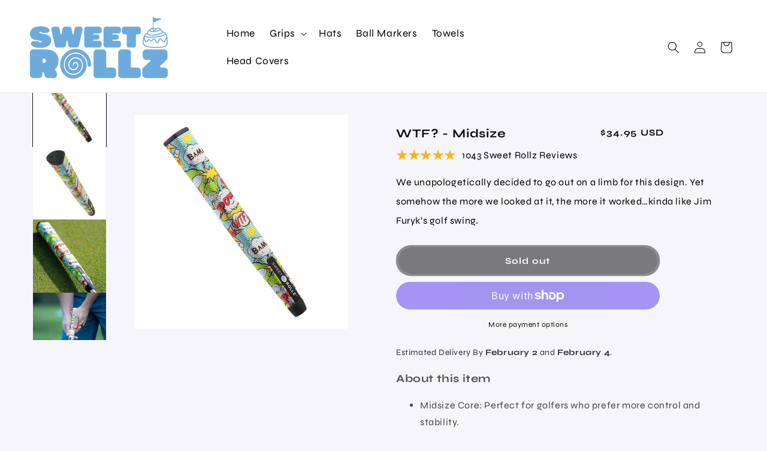

--- FILE ---
content_type: text/json
request_url: https://conf.config-security.com/model
body_size: 85
content:
{"title":"recommendation AI model (keras)","structure":"release_id=0x73:29:5a:68:59:6b:4b:7b:4e:27:58:4b:68:38:29:62:71:22:47:37:5c:3a:3d:7b:71:24:2b:3d:54;keras;o6hk54ctpnz51mij4s9vj3az192erxl532xhslzhtzk54ilvtpv48zo3m8pwk34aunor7uu8","weights":"../weights/73295a68.h5","biases":"../biases/73295a68.h5"}